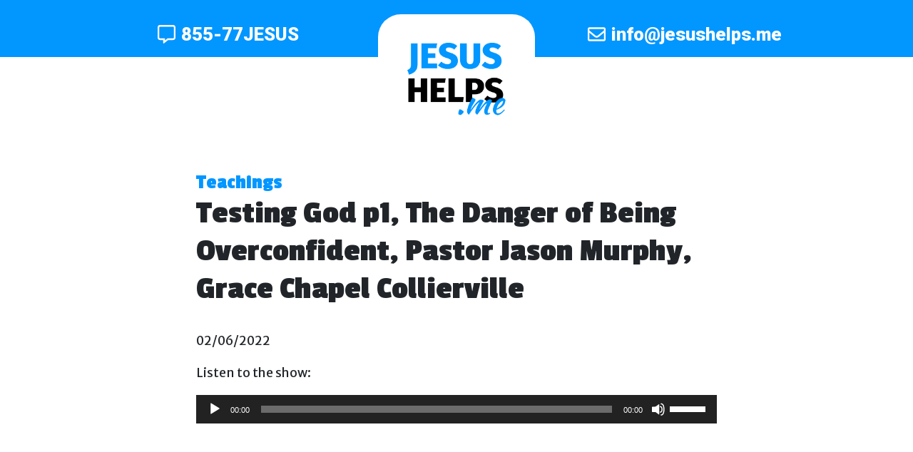

--- FILE ---
content_type: text/javascript
request_url: https://jesushelps.me/wp-content/themes/jh/dist/scripts/app.js?id=3ce152f2bd4f4eb37c3f
body_size: 300
content:
(window.webpackJsonp=window.webpackJsonp||[]).push([[1],{0:function(n,t,c){c("xYjq"),c("W1Qp"),n.exports=c("D9dL")},D9dL:function(n,t){},W1Qp:function(n,t){},xYjq:function(n,t,c){"use strict";c.r(t),function(n){c("xeH2"),c("SYky");var t=c("7O5W"),o=c("wHSu"),i=c("twK/"),u=c("8tEE");t.b.add(o.b,o.a,o.e,o.c,u.a,u.b,u.c,i.b,o.d,i.a),t.a.watch(),n(document).ready((function(){}))}.call(this,c("xeH2"))},xeH2:function(n,t){!function(){n.exports=this.jQuery}()}},[[0,0,4]]]);